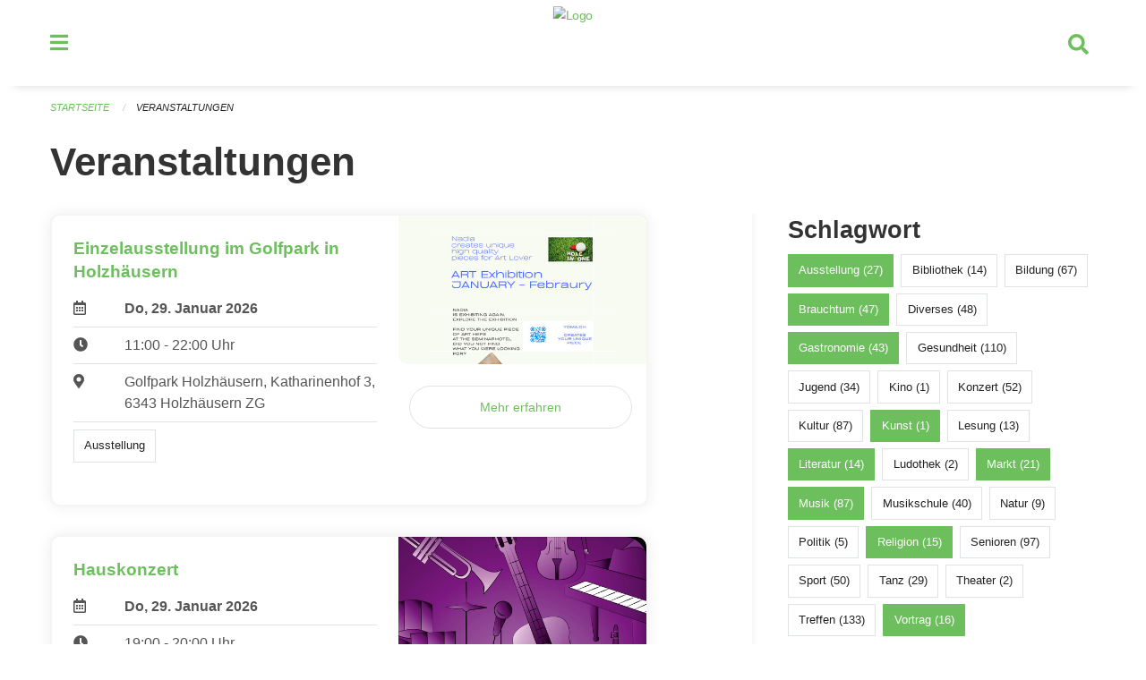

--- FILE ---
content_type: text/html; charset=UTF-8
request_url: https://veranstaltungen.rischrotkreuz.ch/events?end=2024-02-22&filter_keywords=&page=0&range=today&start=2024-02-22&tags=Religion&tags=Talk&tags=Party&tags=Art&tags=Music&tags=Gastronomy&tags=Tradition&tags=Exhibition&tags=Market&tags=Literature
body_size: 6090
content:
<!DOCTYPE html>
<html
    class="no-js"
    lang="de-CH"
    xmlns="http://www.w3.org/1999/xhtml" data-version="2026.1">
<head>
    <meta charset="utf-8" />
    <meta name="viewport" content="width=device-width, initial-scale=1.0" />

    
    <meta name="intercoolerjs:use-actual-http-method" content="true" />

    <title id="page-title">
        Veranstaltungen
    </title>
    <!-- This site is running on the
          ___              ____               ____ _                 _
         / _ \ _ __   ___ / ___| _____   __  / ___| | ___  _   _  __| |
        | | | | '_ \ / _ \ |  _ / _ \ \ / / | |   | |/ _ \| | | |/ _` |
        | |_| | | | |  __/ |_| | (_) \ V /  | |___| | (_) | |_| | (_| |
         \___/|_| |_|\___|\____|\___/ \_/    \____|_|\___/ \__,_|\__,_|

         Have a look at the source code: https://onegov.readthedocs.org
     -->
    <link rel="stylesheet" type="text/css" href="https://veranstaltungen.rischrotkreuz.ch/theme/onegov.town6.foundation-2026.1-18a44b4d2313099d780a9aa395138ae3f2547cbb.css">
    <link rel="stylesheet" type="text/css" href="https://veranstaltungen.rischrotkreuz.ch/static/font-awesome5/css/all.min.css___2026.1">
    
    
    
    
    
    
    
    <link rel="icon" href="data:;base64,iVBORw0KGgo=">
    <meta name="theme-color" content="#6dbf5d">

    

<meta property="og:type" content="website" />
<meta property="og:url" content="https://veranstaltungen.rischrotkreuz.ch/events?end=2024-02-22&amp;filter_keywords=&amp;page=0&amp;range=today&amp;start=2024-02-22&amp;tags=Religion&amp;tags=Talk&amp;tags=Party&amp;tags=Art&amp;tags=Music&amp;tags=Gastronomy&amp;tags=Tradition&amp;tags=Exhibition&amp;tags=Market&amp;tags=Literature" />


<meta property="og:site_name" content="Veranstaltungen Risch Rotkreuz">
<meta property="og:description" content="Veranstaltungen">
<meta property="og:locale" content="de_CH">
<meta property="og:locale:alternate" content="fr_CH">

    
    
    
<link rel="stylesheet" type="text/css" href="https://veranstaltungen.rischrotkreuz.ch/7da9c72a3b5f9e060b898ef7cd714b8a/common.bundle.css?15c0e4cb">
<link rel="stylesheet" type="text/css" href="https://veranstaltungen.rischrotkreuz.ch/7da9c72a3b5f9e060b898ef7cd714b8a/chosen.bundle.css?df2ed9ff">
<link rel="stylesheet" type="text/css" href="https://veranstaltungen.rischrotkreuz.ch/7da9c72a3b5f9e060b898ef7cd714b8a/geo-mapbox.bundle.css?0deacf46"></head>

<body data-mapbox-token="pk.eyJ1Ijoic2VhbnRpcyIsImEiOiJjaW02ZW92OXEwMDRpeG1rbXZ5ZXJxdmtlIn0.cYzFzNi7AB4vYJgokrPVwQ" id="page-events" class="is-logged-out occurrences-layout town-6" data-default-marker-color="#6dbf5d" data-default-lat="47.14111" data-default-lon="8.43139" data-default-zoom="13">
    <div class="off-canvas position-left" data-transition="overlap" id="offCanvas" data-off-canvas data-auto-focus="false" >
        <!-- Close button -->
        <div class="button-area">
            <button class="off-canvas-close-button" aria-label="Close menu" type="button" data-close>
                <i class="fa fa-times"></i>
            </button>
        </div>

        <!-- Menu -->
        <div class="navigation-area">
            
    <ul class="vertical menu side-navigation drilldown" data-auto-height="true" data-responsive-menu="drilldown medium-accordion" data-back-button="&lt;li class=&quot;js-drilldown-back&quot;&gt;&lt;a tabindex=&quot;0&quot;&gt;zurück&lt;/a&gt;&lt;/li&gt;">
        <li data-sortable-id="4">
            
    
    
        <a href="https://veranstaltungen.rischrotkreuz.ch/news/">
            <div class="navlink ">
                <span>
                    Aktuelles
                    
    
        
        
        
        
        
    

                    
    

                </span>
            </div>
        </a>
    
    
        
    

        </li>
    </ul>

        </div>
    </div>

    <div class="sidebar-toggler show-for-small-only" data-toggle="offCanvasSidebar">
        <div class="animated-hamburger">
            <span></span>
            <span></span>
            <span></span>
            <span></span>
        </div>
        <span class="text"> Sidebar</span>
    </div>

    <div class="off-canvas position-right show-for-small-only" id="offCanvasSidebar" data-auto-focus="false" data-off-canvas >
        <!-- Gets filled by sidebar_mobile.js -->
    </div>

    <div class="off-canvas position-right" data-transition="overlap" id="offCanvasSearch" data-auto-focus="false" data-off-canvas>
        <button class="off-canvas-close-button" aria-label="Close menu" type="button" data-close>
            <i class="fa fa-times"></i>
        </button>
        <form class="searchbox header-searchbox" action="https://veranstaltungen.rischrotkreuz.ch/search" method="GET" data-typeahead="on" data-typeahead-source="https://veranstaltungen.rischrotkreuz.ch/search/suggest" data-typeahead-target="https://veranstaltungen.rischrotkreuz.ch/search">
            <div class="input-group">
                <input class="input-group-field" type="search" id="search" data-typeahead-subject name="q" autocomplete="off" autocorrect="off" required maxlength="200" placeholder="Suchbegriff">
                <div class="typeahead">
                    <div class="cell small-12" data-typeahead-container>
                    </div>
                </div>
                <div class="input-group-button">
                    <button class="button" type="submit">
                        <i class="fa fa-search"></i>
                    </button>
                </div>
            </div>
        </form>
    </div>

    <div class="off-canvas-content" data-off-canvas-content>
        <a class="show-for-sr" href="#content">Navigation überspringen</a>
        <main>
            <header id="header">
                <div id="sticky-header-area">
                    

                    

                    
                        
    

                        
    

                    
                </div>
                <div data-sticky-container id="nav-bar">
                    <div class="nav-bar-sticky" data-sticky data-options="marginTop:0; stickyOn: small;" data-top-anchor="sticky-header-area:bottom" data-stick-to="top">

                        

                        <div class="grid-container navigation">
                            <div class="grid-x">
                                <div class="large-2 small-2 cell">
                                    <button class="menu-button" data-toggle="offCanvas">
                                        <i class="fas fa-bars"></i>
                                    </button>
                                </div>
                                <div class="large-8 small-8 cell middle">
                                    <a href="https://veranstaltungen.rischrotkreuz.ch/" aria-label="Zurück zur Startseite">
                                        <img src="https://veranstaltungen-risch.onegovcloud.ch/storage/59d4a264e98b86efe81f9a47180853047d2c8114b60bbe41407dd3e8875e6bd3" alt="Logo" title="Veranstaltungen Risch Rotkreuz"/>
                                        
                                    </a>
                                </div>
                                <div class="large-2 small-2 cell right-side">
                                    <button  class="search-button" data-toggle="offCanvasSearch">
                                        <i class="fa fa-search"></i>
                                    </button>
                                </div>
                            </div>
                        </div>

                        
                            
                        
                    </div>
                </div>
                <div class="grid-container">
                    <div class="grid-x alerts">
                        <div id="alert-boxes" class="cell small-12">
                            
                            
    

                        </div>
                    </div>
                </div>
            </header>

            
                
                
                <article class="content without-sidebar-links" >
                    <div class="grid-container">
                        <div class="grid-x grid-padding-x">
                            <div class="cell small-12">
                                
    
        <div id="breadcrumbs" class="">
            <nav aria-label="Sie sind hier" role="navigation">
                <ul class="breadcrumbs" >
                    
                        <li>
    <a href="https://veranstaltungen.rischrotkreuz.ch/">Startseite</a>
</li>
                    
                        <li>
    <a href="https://veranstaltungen.rischrotkreuz.ch/events?end=2026-01-29&amp;filter_keywords=&amp;page=0&amp;range=today&amp;start=2026-01-29&amp;tags=Religion&amp;tags=Talk&amp;tags=Party&amp;tags=Art&amp;tags=Music&amp;tags=Gastronomy&amp;tags=Tradition&amp;tags=Exhibition&amp;tags=Market&amp;tags=Literature">Veranstaltungen</a>
</li>
                    
                </ul>
            </nav>
        </div>
    

                                <section role="main" id="content" data-reinit-foundation>
                                    <h1 class="main-title">
                                        <div>
                                            <div></div>
                                            
        Veranstaltungen
    
                                            <div></div>
                                        </div>
                                    </h1>
                                    <div></div>
                                    
        <div class="grid-x grid-padding-x wrapper">

            <div class="medium-8 large-7 cell date-range-selector-target content">
                

                
    <nav  aria-label="Pagination">
        
    </nav>


                <div class="grid-x">
                    <div class="large-12 cell">
                        
        <div class="grid-x grid-padding-x events" >
    
            
    <div class="occurrence subpage-cards medium-12 small-12 cell">
        <div class="card">
            <a href="https://veranstaltungen.rischrotkreuz.ch/event/einzelausstellung-im-golfpark-in-holzhaeusern-bis-28-februar-2026-2026-01-29">
                <div class="show-for-small-only" style="width: 100%; padding-bottom: 60%; background-image: url(https://veranstaltungen.rischrotkreuz.ch/storage/28942d34657b0efdbe75f933e62492cb97aa2879312330ea56bc61c3b221800c/thumbnail); background-size: cover;"></div>
                <div class="grid-x align-middle">
                    <div class="cell medium-7 card-section">
                        <h5>Einzelausstellung im Golfpark in Holzhäusern</h5>
                        
                            
    
        
        
        
        
        
    


                            <div class="date-place">
                                <div class="grid-x">
                                    <div class="cell small-1 medium-2">
                                        <i class="far fa-calendar-alt"></i>
                                    </div>
                                    <div class="cell small-11 medium-10">
                                        <b>
                                            Do, 29. Januar  2026
                                        </b>
                                    </div>
                                </div>
                                <hr/>
                                <div class="grid-x">
                                    <div class="cell small-1 medium-2">
                                        <i class="fa fa-clock"></i>
                                    </div>
                                    <div class="cell small-11 medium-10">
                                        <div> 11:00 - 22:00 Uhr</div>
                                        
                                    </div>
                                </div>
                                <hr/>
                                <div class="grid-x">
                                    <div class="cell small-1 medium-2">
                                        <i class="fas fa-map-marker-alt"></i>
                                    </div>
                                    <div class="cell small-11 medium-10">
                                        <div>Golfpark Holzhäusern, Katharinenhof 3, 6343 Holzhäusern ZG</div>
                                    </div>
                                </div>
                                <hr/>
                                <div class="grid-x">
                                    <div class="cell small-11 medium-12">
                                        <div class="occurrence-tags">
                                            <span class="blank-label">Ausstellung</span>
                                        </div>
                                        
                                    </div>
                                </div>
                            </div>
                        
                    </div>
                    <div class="cell medium-5 align-self-top">
                        <div class="show-for-medium" style="width: 100%; padding-bottom: 60%; background-image: url(https://veranstaltungen.rischrotkreuz.ch/storage/28942d34657b0efdbe75f933e62492cb97aa2879312330ea56bc61c3b221800c/thumbnail); background-size: cover; border-radius: 0 .7rem;"></div>
                        <span class="button hollow event-more-link" style="margin: 1.5rem 1rem 1.5rem 0.7rem; display: block;">Mehr erfahren</span>
                    </div>
                </div>
            </a>
        </div>
    </div>

    
            
    <div class="occurrence subpage-cards medium-12 small-12 cell">
        <div class="card">
            <a href="https://veranstaltungen.rischrotkreuz.ch/event/hauskonzert-159-2026-01-29">
                <div class="show-for-small-only" style="width: 100%; padding-bottom: 60%; background-image: url(https://veranstaltungen.rischrotkreuz.ch/storage/d675c1a20f01266f20bee5d14f9eef3c5c1ad43ff994bb962e9b4f8b43099d57/thumbnail); background-size: cover;"></div>
                <div class="grid-x align-middle">
                    <div class="cell medium-7 card-section">
                        <h5>Hauskonzert</h5>
                        
                            
    
        
        
        
        
        
    


                            <div class="date-place">
                                <div class="grid-x">
                                    <div class="cell small-1 medium-2">
                                        <i class="far fa-calendar-alt"></i>
                                    </div>
                                    <div class="cell small-11 medium-10">
                                        <b>
                                            Do, 29. Januar  2026
                                        </b>
                                    </div>
                                </div>
                                <hr/>
                                <div class="grid-x">
                                    <div class="cell small-1 medium-2">
                                        <i class="fa fa-clock"></i>
                                    </div>
                                    <div class="cell small-11 medium-10">
                                        <div> 19:00 - 20:00 Uhr</div>
                                        
                                    </div>
                                </div>
                                <hr/>
                                <div class="grid-x">
                                    <div class="cell small-1 medium-2">
                                        <i class="fas fa-map-marker-alt"></i>
                                    </div>
                                    <div class="cell small-11 medium-10">
                                        <div>Aula Musikschule Risch</div>
                                    </div>
                                </div>
                                <hr/>
                                <div class="grid-x">
                                    <div class="cell small-11 medium-12">
                                        <div class="occurrence-tags">
                                            <span class="blank-label">Musik</span>
                                            <span class="blank-label">Konzert</span>
                                            <span class="blank-label">Musikschule</span>
                                        </div>
                                        
                                    </div>
                                </div>
                            </div>
                        
                    </div>
                    <div class="cell medium-5 align-self-top">
                        <div class="show-for-medium" style="width: 100%; padding-bottom: 60%; background-image: url(https://veranstaltungen.rischrotkreuz.ch/storage/d675c1a20f01266f20bee5d14f9eef3c5c1ad43ff994bb962e9b4f8b43099d57/thumbnail); background-size: cover; border-radius: 0 .7rem;"></div>
                        <span class="button hollow event-more-link" style="margin: 1.5rem 1rem 1.5rem 0.7rem; display: block;">Mehr erfahren</span>
                    </div>
                </div>
            </a>
        </div>
    </div>

    
        </div>
    

                    </div>
                </div>
                
    <nav  aria-label="Pagination">
        
    </nav>



                
            </div>

            <div class="large-4 medium-4 cell large-offset-1 sidebar occurrence-sidebar">
                <div class="sidebar-wrapper">
                    

                    <div class="tag-filters side-panel">
                        <h3>Schlagwort</h3>
                        <div class="occurrences-filter-tags side-panel-with-bg">
                            
                                <span class="blank-label click-through active">
                                    <a href="https://veranstaltungen.rischrotkreuz.ch/events?end=2026-01-29&amp;filter_keywords=&amp;page=0&amp;range=today&amp;start=2026-01-29&amp;tags=Religion&amp;tags=Talk&amp;tags=Party&amp;tags=Art&amp;tags=Music&amp;tags=Gastronomy&amp;tags=Tradition&amp;tags=Market&amp;tags=Literature" class="">Ausstellung (27)</a>
                                </span>
                            
                                <span class="blank-label click-through ">
                                    <a href="https://veranstaltungen.rischrotkreuz.ch/events?end=2026-01-29&amp;filter_keywords=&amp;page=0&amp;range=today&amp;start=2026-01-29&amp;tags=Religion&amp;tags=Talk&amp;tags=Party&amp;tags=Art&amp;tags=Music&amp;tags=Gastronomy&amp;tags=Tradition&amp;tags=Exhibition&amp;tags=Market&amp;tags=Literature&amp;tags=Library" class="">Bibliothek (14)</a>
                                </span>
                            
                                <span class="blank-label click-through ">
                                    <a href="https://veranstaltungen.rischrotkreuz.ch/events?end=2026-01-29&amp;filter_keywords=&amp;page=0&amp;range=today&amp;start=2026-01-29&amp;tags=Religion&amp;tags=Talk&amp;tags=Party&amp;tags=Art&amp;tags=Music&amp;tags=Gastronomy&amp;tags=Tradition&amp;tags=Exhibition&amp;tags=Market&amp;tags=Literature&amp;tags=Education" class="">Bildung (67)</a>
                                </span>
                            
                                <span class="blank-label click-through active">
                                    <a href="https://veranstaltungen.rischrotkreuz.ch/events?end=2026-01-29&amp;filter_keywords=&amp;page=0&amp;range=today&amp;start=2026-01-29&amp;tags=Religion&amp;tags=Talk&amp;tags=Party&amp;tags=Art&amp;tags=Music&amp;tags=Gastronomy&amp;tags=Exhibition&amp;tags=Market&amp;tags=Literature" class="">Brauchtum (47)</a>
                                </span>
                            
                                <span class="blank-label click-through ">
                                    <a href="https://veranstaltungen.rischrotkreuz.ch/events?end=2026-01-29&amp;filter_keywords=&amp;page=0&amp;range=today&amp;start=2026-01-29&amp;tags=Religion&amp;tags=Talk&amp;tags=Party&amp;tags=Art&amp;tags=Music&amp;tags=Gastronomy&amp;tags=Tradition&amp;tags=Exhibition&amp;tags=Market&amp;tags=Literature&amp;tags=Misc" class="">Diverses (48)</a>
                                </span>
                            
                                <span class="blank-label click-through active">
                                    <a href="https://veranstaltungen.rischrotkreuz.ch/events?end=2026-01-29&amp;filter_keywords=&amp;page=0&amp;range=today&amp;start=2026-01-29&amp;tags=Religion&amp;tags=Talk&amp;tags=Party&amp;tags=Art&amp;tags=Music&amp;tags=Tradition&amp;tags=Exhibition&amp;tags=Market&amp;tags=Literature" class="">Gastronomie (43)</a>
                                </span>
                            
                                <span class="blank-label click-through ">
                                    <a href="https://veranstaltungen.rischrotkreuz.ch/events?end=2026-01-29&amp;filter_keywords=&amp;page=0&amp;range=today&amp;start=2026-01-29&amp;tags=Religion&amp;tags=Talk&amp;tags=Party&amp;tags=Art&amp;tags=Music&amp;tags=Gastronomy&amp;tags=Tradition&amp;tags=Exhibition&amp;tags=Market&amp;tags=Literature&amp;tags=Health" class="">Gesundheit (110)</a>
                                </span>
                            
                                <span class="blank-label click-through ">
                                    <a href="https://veranstaltungen.rischrotkreuz.ch/events?end=2026-01-29&amp;filter_keywords=&amp;page=0&amp;range=today&amp;start=2026-01-29&amp;tags=Religion&amp;tags=Talk&amp;tags=Party&amp;tags=Art&amp;tags=Music&amp;tags=Gastronomy&amp;tags=Tradition&amp;tags=Exhibition&amp;tags=Market&amp;tags=Literature&amp;tags=Youth" class="">Jugend (34)</a>
                                </span>
                            
                                <span class="blank-label click-through ">
                                    <a href="https://veranstaltungen.rischrotkreuz.ch/events?end=2026-01-29&amp;filter_keywords=&amp;page=0&amp;range=today&amp;start=2026-01-29&amp;tags=Religion&amp;tags=Talk&amp;tags=Party&amp;tags=Art&amp;tags=Music&amp;tags=Gastronomy&amp;tags=Tradition&amp;tags=Exhibition&amp;tags=Market&amp;tags=Literature&amp;tags=Cinema" class="">Kino (1)</a>
                                </span>
                            
                                <span class="blank-label click-through ">
                                    <a href="https://veranstaltungen.rischrotkreuz.ch/events?end=2026-01-29&amp;filter_keywords=&amp;page=0&amp;range=today&amp;start=2026-01-29&amp;tags=Religion&amp;tags=Talk&amp;tags=Party&amp;tags=Art&amp;tags=Music&amp;tags=Gastronomy&amp;tags=Tradition&amp;tags=Exhibition&amp;tags=Market&amp;tags=Literature&amp;tags=Concert" class="">Konzert (52)</a>
                                </span>
                            
                                <span class="blank-label click-through ">
                                    <a href="https://veranstaltungen.rischrotkreuz.ch/events?end=2026-01-29&amp;filter_keywords=&amp;page=0&amp;range=today&amp;start=2026-01-29&amp;tags=Religion&amp;tags=Talk&amp;tags=Party&amp;tags=Art&amp;tags=Music&amp;tags=Gastronomy&amp;tags=Tradition&amp;tags=Exhibition&amp;tags=Market&amp;tags=Literature&amp;tags=Culture" class="">Kultur (87)</a>
                                </span>
                            
                                <span class="blank-label click-through active">
                                    <a href="https://veranstaltungen.rischrotkreuz.ch/events?end=2026-01-29&amp;filter_keywords=&amp;page=0&amp;range=today&amp;start=2026-01-29&amp;tags=Religion&amp;tags=Talk&amp;tags=Party&amp;tags=Music&amp;tags=Gastronomy&amp;tags=Tradition&amp;tags=Exhibition&amp;tags=Market&amp;tags=Literature" class="">Kunst (1)</a>
                                </span>
                            
                                <span class="blank-label click-through ">
                                    <a href="https://veranstaltungen.rischrotkreuz.ch/events?end=2026-01-29&amp;filter_keywords=&amp;page=0&amp;range=today&amp;start=2026-01-29&amp;tags=Religion&amp;tags=Talk&amp;tags=Party&amp;tags=Art&amp;tags=Music&amp;tags=Gastronomy&amp;tags=Tradition&amp;tags=Exhibition&amp;tags=Market&amp;tags=Literature&amp;tags=Reading" class="">Lesung (13)</a>
                                </span>
                            
                                <span class="blank-label click-through active">
                                    <a href="https://veranstaltungen.rischrotkreuz.ch/events?end=2026-01-29&amp;filter_keywords=&amp;page=0&amp;range=today&amp;start=2026-01-29&amp;tags=Religion&amp;tags=Talk&amp;tags=Party&amp;tags=Art&amp;tags=Music&amp;tags=Gastronomy&amp;tags=Tradition&amp;tags=Exhibition&amp;tags=Market" class="">Literatur (14)</a>
                                </span>
                            
                                <span class="blank-label click-through ">
                                    <a href="https://veranstaltungen.rischrotkreuz.ch/events?end=2026-01-29&amp;filter_keywords=&amp;page=0&amp;range=today&amp;start=2026-01-29&amp;tags=Religion&amp;tags=Talk&amp;tags=Party&amp;tags=Art&amp;tags=Music&amp;tags=Gastronomy&amp;tags=Tradition&amp;tags=Exhibition&amp;tags=Market&amp;tags=Literature&amp;tags=Toy+Library" class="">Ludothek (2)</a>
                                </span>
                            
                                <span class="blank-label click-through active">
                                    <a href="https://veranstaltungen.rischrotkreuz.ch/events?end=2026-01-29&amp;filter_keywords=&amp;page=0&amp;range=today&amp;start=2026-01-29&amp;tags=Religion&amp;tags=Talk&amp;tags=Party&amp;tags=Art&amp;tags=Music&amp;tags=Gastronomy&amp;tags=Tradition&amp;tags=Exhibition&amp;tags=Literature" class="">Markt (21)</a>
                                </span>
                            
                                <span class="blank-label click-through active">
                                    <a href="https://veranstaltungen.rischrotkreuz.ch/events?end=2026-01-29&amp;filter_keywords=&amp;page=0&amp;range=today&amp;start=2026-01-29&amp;tags=Religion&amp;tags=Talk&amp;tags=Party&amp;tags=Art&amp;tags=Gastronomy&amp;tags=Tradition&amp;tags=Exhibition&amp;tags=Market&amp;tags=Literature" class="">Musik (87)</a>
                                </span>
                            
                                <span class="blank-label click-through ">
                                    <a href="https://veranstaltungen.rischrotkreuz.ch/events?end=2026-01-29&amp;filter_keywords=&amp;page=0&amp;range=today&amp;start=2026-01-29&amp;tags=Religion&amp;tags=Talk&amp;tags=Party&amp;tags=Art&amp;tags=Music&amp;tags=Gastronomy&amp;tags=Tradition&amp;tags=Exhibition&amp;tags=Market&amp;tags=Literature&amp;tags=Music+School" class="">Musikschule (40)</a>
                                </span>
                            
                                <span class="blank-label click-through ">
                                    <a href="https://veranstaltungen.rischrotkreuz.ch/events?end=2026-01-29&amp;filter_keywords=&amp;page=0&amp;range=today&amp;start=2026-01-29&amp;tags=Religion&amp;tags=Talk&amp;tags=Party&amp;tags=Art&amp;tags=Music&amp;tags=Gastronomy&amp;tags=Tradition&amp;tags=Exhibition&amp;tags=Market&amp;tags=Literature&amp;tags=Nature" class="">Natur (9)</a>
                                </span>
                            
                                <span class="blank-label click-through ">
                                    <a href="https://veranstaltungen.rischrotkreuz.ch/events?end=2026-01-29&amp;filter_keywords=&amp;page=0&amp;range=today&amp;start=2026-01-29&amp;tags=Religion&amp;tags=Talk&amp;tags=Party&amp;tags=Art&amp;tags=Music&amp;tags=Gastronomy&amp;tags=Tradition&amp;tags=Exhibition&amp;tags=Market&amp;tags=Literature&amp;tags=Politics" class="">Politik (5)</a>
                                </span>
                            
                                <span class="blank-label click-through active">
                                    <a href="https://veranstaltungen.rischrotkreuz.ch/events?end=2026-01-29&amp;filter_keywords=&amp;page=0&amp;range=today&amp;start=2026-01-29&amp;tags=Talk&amp;tags=Party&amp;tags=Art&amp;tags=Music&amp;tags=Gastronomy&amp;tags=Tradition&amp;tags=Exhibition&amp;tags=Market&amp;tags=Literature" class="">Religion (15)</a>
                                </span>
                            
                                <span class="blank-label click-through ">
                                    <a href="https://veranstaltungen.rischrotkreuz.ch/events?end=2026-01-29&amp;filter_keywords=&amp;page=0&amp;range=today&amp;start=2026-01-29&amp;tags=Religion&amp;tags=Talk&amp;tags=Party&amp;tags=Art&amp;tags=Music&amp;tags=Gastronomy&amp;tags=Tradition&amp;tags=Exhibition&amp;tags=Market&amp;tags=Literature&amp;tags=Elderly" class="">Senioren (97)</a>
                                </span>
                            
                                <span class="blank-label click-through ">
                                    <a href="https://veranstaltungen.rischrotkreuz.ch/events?end=2026-01-29&amp;filter_keywords=&amp;page=0&amp;range=today&amp;start=2026-01-29&amp;tags=Religion&amp;tags=Talk&amp;tags=Party&amp;tags=Art&amp;tags=Music&amp;tags=Gastronomy&amp;tags=Tradition&amp;tags=Exhibition&amp;tags=Market&amp;tags=Literature&amp;tags=Sports" class="">Sport (50)</a>
                                </span>
                            
                                <span class="blank-label click-through ">
                                    <a href="https://veranstaltungen.rischrotkreuz.ch/events?end=2026-01-29&amp;filter_keywords=&amp;page=0&amp;range=today&amp;start=2026-01-29&amp;tags=Religion&amp;tags=Talk&amp;tags=Party&amp;tags=Art&amp;tags=Music&amp;tags=Gastronomy&amp;tags=Tradition&amp;tags=Exhibition&amp;tags=Market&amp;tags=Literature&amp;tags=Dancing" class="">Tanz (29)</a>
                                </span>
                            
                                <span class="blank-label click-through ">
                                    <a href="https://veranstaltungen.rischrotkreuz.ch/events?end=2026-01-29&amp;filter_keywords=&amp;page=0&amp;range=today&amp;start=2026-01-29&amp;tags=Religion&amp;tags=Talk&amp;tags=Party&amp;tags=Art&amp;tags=Music&amp;tags=Gastronomy&amp;tags=Tradition&amp;tags=Exhibition&amp;tags=Market&amp;tags=Literature&amp;tags=Theater" class="">Theater (2)</a>
                                </span>
                            
                                <span class="blank-label click-through ">
                                    <a href="https://veranstaltungen.rischrotkreuz.ch/events?end=2026-01-29&amp;filter_keywords=&amp;page=0&amp;range=today&amp;start=2026-01-29&amp;tags=Religion&amp;tags=Talk&amp;tags=Party&amp;tags=Art&amp;tags=Music&amp;tags=Gastronomy&amp;tags=Tradition&amp;tags=Exhibition&amp;tags=Market&amp;tags=Literature&amp;tags=Meetup" class="">Treffen (133)</a>
                                </span>
                            
                                <span class="blank-label click-through active">
                                    <a href="https://veranstaltungen.rischrotkreuz.ch/events?end=2026-01-29&amp;filter_keywords=&amp;page=0&amp;range=today&amp;start=2026-01-29&amp;tags=Religion&amp;tags=Party&amp;tags=Art&amp;tags=Music&amp;tags=Gastronomy&amp;tags=Tradition&amp;tags=Exhibition&amp;tags=Market&amp;tags=Literature" class="">Vortrag (16)</a>
                                </span>
                            
                        </div>
                    </div>

                    

                    <div class="date-filters side-panel">
                        <h3>Datum</h3>
                        <div class="side-panel-with-bg">
                            <div class="occurrences-filter-ranges">
                                <div class="filter-panel">
                                    <ul class="tags">
                                        <li>
                                            <span class="blank-label click-through rounded ">
                                                <a href="https://veranstaltungen.rischrotkreuz.ch/events?filter_keywords=&amp;page=0&amp;tags=Religion&amp;tags=Talk&amp;tags=Party&amp;tags=Art&amp;tags=Music&amp;tags=Gastronomy&amp;tags=Tradition&amp;tags=Exhibition&amp;tags=Market&amp;tags=Literature" class="">Alle</a>
                                            </span>
                                        </li>
                                        <li>
                                            <span class="blank-label click-through rounded active">
                                                <a href="https://veranstaltungen.rischrotkreuz.ch/events?end=2026-01-29&amp;filter_keywords=&amp;page=0&amp;range=today&amp;start=2026-01-29&amp;tags=Religion&amp;tags=Talk&amp;tags=Party&amp;tags=Art&amp;tags=Music&amp;tags=Gastronomy&amp;tags=Tradition&amp;tags=Exhibition&amp;tags=Market&amp;tags=Literature" class="">Heute</a>
                                            </span>
                                        </li>
                                        <li>
                                            <span class="blank-label click-through rounded ">
                                                <a href="https://veranstaltungen.rischrotkreuz.ch/events?end=2026-01-30&amp;filter_keywords=&amp;page=0&amp;range=tomorrow&amp;start=2026-01-30&amp;tags=Religion&amp;tags=Talk&amp;tags=Party&amp;tags=Art&amp;tags=Music&amp;tags=Gastronomy&amp;tags=Tradition&amp;tags=Exhibition&amp;tags=Market&amp;tags=Literature" class="">Morgen</a>
                                            </span>
                                        </li>
                                        <li>
                                            <span class="blank-label click-through rounded ">
                                                <a href="https://veranstaltungen.rischrotkreuz.ch/events?end=2026-02-01&amp;filter_keywords=&amp;page=0&amp;range=weekend&amp;start=2026-01-30&amp;tags=Religion&amp;tags=Talk&amp;tags=Party&amp;tags=Art&amp;tags=Music&amp;tags=Gastronomy&amp;tags=Tradition&amp;tags=Exhibition&amp;tags=Market&amp;tags=Literature" class="">Dieses Wochenende</a>
                                            </span>
                                        </li>
                                        <li>
                                            <span class="blank-label click-through rounded ">
                                                <a href="https://veranstaltungen.rischrotkreuz.ch/events?end=2026-02-01&amp;filter_keywords=&amp;page=0&amp;range=week&amp;start=2026-01-26&amp;tags=Religion&amp;tags=Talk&amp;tags=Party&amp;tags=Art&amp;tags=Music&amp;tags=Gastronomy&amp;tags=Tradition&amp;tags=Exhibition&amp;tags=Market&amp;tags=Literature" class="">Diese Woche</a>
                                            </span>
                                        </li>
                                        <li>
                                            <span class="blank-label click-through rounded ">
                                                <a href="https://veranstaltungen.rischrotkreuz.ch/events?end=2026-01-31&amp;filter_keywords=&amp;page=0&amp;range=month&amp;start=2026-01-01&amp;tags=Religion&amp;tags=Talk&amp;tags=Party&amp;tags=Art&amp;tags=Music&amp;tags=Gastronomy&amp;tags=Tradition&amp;tags=Exhibition&amp;tags=Market&amp;tags=Literature" class="">Diesen Monat</a>
                                            </span>
                                        </li>
                                        <li>
                                            <span class="blank-label click-through rounded ">
                                                <a href="https://veranstaltungen.rischrotkreuz.ch/events?end=2026-01-28&amp;filter_keywords=&amp;page=0&amp;range=past&amp;start=2000-01-01&amp;tags=Religion&amp;tags=Talk&amp;tags=Party&amp;tags=Art&amp;tags=Music&amp;tags=Gastronomy&amp;tags=Tradition&amp;tags=Exhibition&amp;tags=Market&amp;tags=Literature" class="">Vergangene Veranstaltungen</a>
                                            </span>
                                        </li>
                                    </ul>
                                </div>
                            </div>

                            
    <div class="date-range-selector">
        <form action="" method="GET">
            
                                    <input type="hidden" name="range" value="">
                                    
                                        <input type="hidden" name="tags" value="Religion">
                                    
                                        <input type="hidden" name="tags" value="Talk">
                                    
                                        <input type="hidden" name="tags" value="Party">
                                    
                                        <input type="hidden" name="tags" value="Art">
                                    
                                        <input type="hidden" name="tags" value="Music">
                                    
                                        <input type="hidden" name="tags" value="Gastronomy">
                                    
                                        <input type="hidden" name="tags" value="Tradition">
                                    
                                        <input type="hidden" name="tags" value="Exhibition">
                                    
                                        <input type="hidden" name="tags" value="Market">
                                    
                                        <input type="hidden" name="tags" value="Literature">
                                    
                                

            <div class="grid-x grid-padding-x date-range-selector">
                <div class="large-6 cell">
                    <div class="grid-x">
                        <label>Von</label>
                        <input class="small" name="start" type="date" value="2026-01-29" placeholder="2026-01-29">
                    </div>
                </div>
                <div class="large-6 cell">
                    <div class="grid-x">
                        <label>Bis</label>
                        <input class="small" name="end" type="date" value="2026-01-29" placeholder="2026-01-29">
                    </div>
                </div>
            </div>
            <noscript>
                <div class="grid-x">
                    <div class="large-6 cell">
                        <div class="grid-x">
                            <input type="submit" value="Nach Datum filtern" class="button">
                        </div>
                    </div>
                </div>
            </noscript>
        </form>
    </div>

                        </div>
                    </div>

                    

                    <div class="occurrence-actions side-panel">
                        <h3>Aktionen</h3>
                        <div class="side-panel-with-bg">
                            <ul class="more-list">
                                <li>
                                    <a class="list-link" href="https://veranstaltungen.rischrotkreuz.ch/events/ical?end=2026-01-29&amp;filter_keywords=&amp;page=0&amp;range=today&amp;start=2026-01-29&amp;tags=Religion&amp;tags=Talk&amp;tags=Party&amp;tags=Art&amp;tags=Music&amp;tags=Gastronomy&amp;tags=Tradition&amp;tags=Exhibition&amp;tags=Market&amp;tags=Literature">
                                        <i class="far fa-calendar-alt"></i> <span class="list-title">Diese Termine exportieren</span>
                                    </a>
                                </li>
                                <li>
                                    <a class="list-link" href="https://veranstaltungen.rischrotkreuz.ch/events/new?end=2026-01-29&amp;filter_keywords=&amp;page=0&amp;range=today&amp;start=2026-01-29&amp;tags=Religion&amp;tags=Talk&amp;tags=Party&amp;tags=Art&amp;tags=Music&amp;tags=Gastronomy&amp;tags=Tradition&amp;tags=Exhibition&amp;tags=Market&amp;tags=Literature">
                                        <i class="far fa-calendar-plus"></i> <span class="list-title">Veranstaltung erfassen</span>
                                    </a>
                                </li>
                            </ul>
                        </div>
                    </div>
                </div>
            </div>

        </div>
    
                                </section>
                            </div>
                        </div>
                    </div>
                </article>
            
            
            
    <footer id="footer" class="footer-container">
        <div class="grid-container">
            <div class="grid-x grid-padding-x footer-content">
                
    
        
            <div class="small-12 medium-4 cell">
                
    <h5>Kontakt</h5>
    <div><p>Gemeinde Risch <br>Zentrum Dorfmatt <br>6343 Rotkreuz</p><p><a href="tel:+41 41 554 25 25">+41 41 554 25 25</a> <br><a href="mailto:info@rischrotkreuz.ch">info@rischrotkreuz.ch</a></p></div>
    

            </div>

            <div class="small-12 medium-4 cell">
                
    
    <div></div>
    

            </div>

            <div class="small-12 medium-4 cell">
                
    

                
    
        
    

            </div>
        
    

                
<div class="medium-4 cell"></div>
<div class="small-12 medium-6 cell footer-links">
    
    <span>
        <a class="footer-link" href="https://veranstaltungen.rischrotkreuz.ch/auth/login?skip=0&amp;to=%2Fevents%3Fend%3D2024-02-22%26filter_keywords%3D%26page%3D0%26range%3Dtoday%26start%3D2024-02-22%26tags%3DReligion%26tags%3DTalk%26tags%3DParty%26tags%3DArt%26tags%3DMusic%26tags%3DGastronomy%26tags%3DTradition%26tags%3DExhibition%26tags%3DMarket%26tags%3DLiterature">Anmelden</a>
    </span>
    
    
</div>

            </div>
        </div>
    </footer>

        </main>
        <div id="clipboard-copy" class="flash-message hidden">In die Zwischenablage kopiert!</div>
    </div>

<script type="text/javascript" src="https://veranstaltungen.rischrotkreuz.ch/7da9c72a3b5f9e060b898ef7cd714b8a/foundation6.bundle.js?9bd84983"></script>
<script type="text/javascript" src="https://veranstaltungen.rischrotkreuz.ch/7da9c72a3b5f9e060b898ef7cd714b8a/common.bundle.js?1af7f345"></script>
<script type="text/javascript" src="https://veranstaltungen.rischrotkreuz.ch/7da9c72a3b5f9e060b898ef7cd714b8a/chosen.bundle.js?6c88e4da"></script>
<script type="text/javascript" src="https://veranstaltungen.rischrotkreuz.ch/7da9c72a3b5f9e060b898ef7cd714b8a/geo-mapbox.bundle.js?a3e6a5d2"></script>
<script type="text/javascript" src="https://veranstaltungen.rischrotkreuz.ch/7da9c72a3b5f9e060b898ef7cd714b8a/all_blank.bundle.js?9baeca26"></script></body>
</html>

